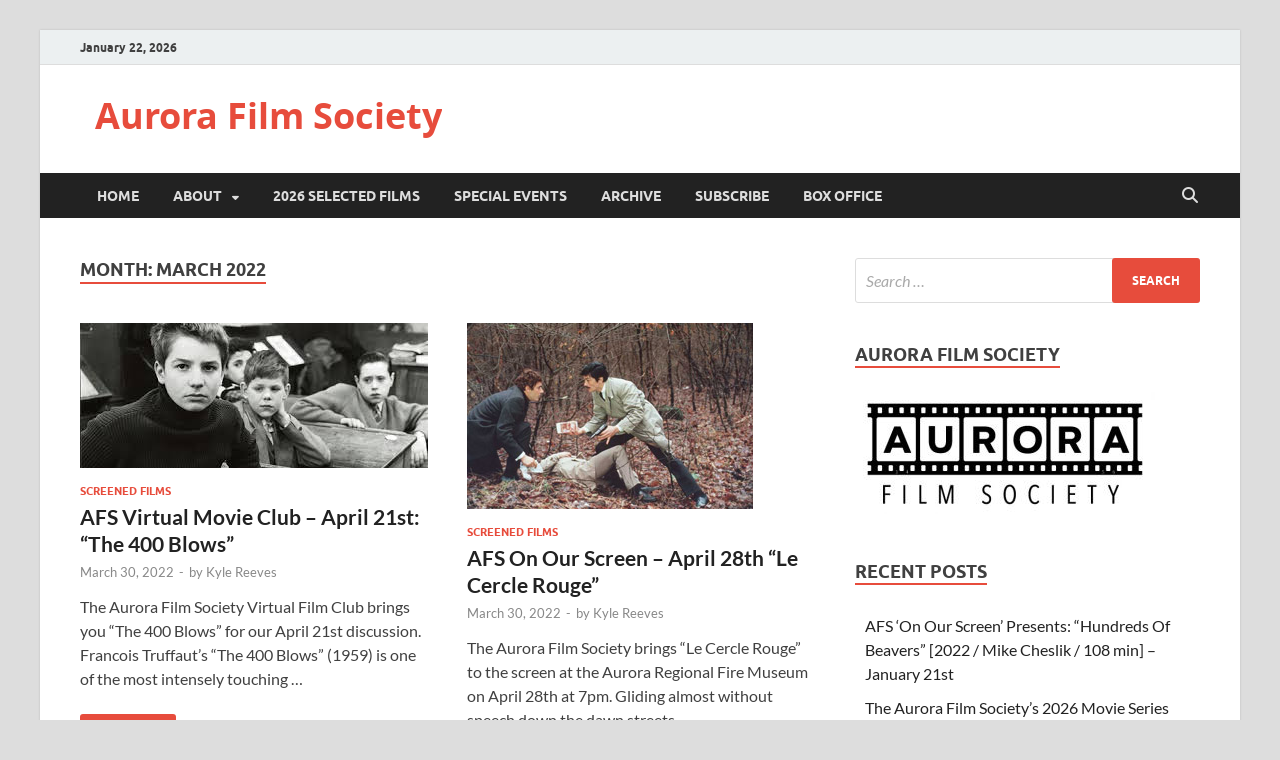

--- FILE ---
content_type: text/html; charset=UTF-8
request_url: https://www.aurorafilmsociety.org/2022/03/
body_size: 10465
content:
<!DOCTYPE html>
<html lang="en-US">
<head>
<meta charset="UTF-8">
<meta name="viewport" content="width=device-width, initial-scale=1">
<link rel="profile" href="http://gmpg.org/xfn/11">

<title>March 2022 &#8211; Aurora Film Society</title>
<meta name='robots' content='max-image-preview:large' />
<link rel="alternate" type="application/rss+xml" title="Aurora Film Society &raquo; Feed" href="https://www.aurorafilmsociety.org/feed/" />
<link rel="alternate" type="application/rss+xml" title="Aurora Film Society &raquo; Comments Feed" href="https://www.aurorafilmsociety.org/comments/feed/" />
<style id='wp-img-auto-sizes-contain-inline-css' type='text/css'>
img:is([sizes=auto i],[sizes^="auto," i]){contain-intrinsic-size:3000px 1500px}
/*# sourceURL=wp-img-auto-sizes-contain-inline-css */
</style>
<style id='wp-emoji-styles-inline-css' type='text/css'>

	img.wp-smiley, img.emoji {
		display: inline !important;
		border: none !important;
		box-shadow: none !important;
		height: 1em !important;
		width: 1em !important;
		margin: 0 0.07em !important;
		vertical-align: -0.1em !important;
		background: none !important;
		padding: 0 !important;
	}
/*# sourceURL=wp-emoji-styles-inline-css */
</style>
<style id='wp-block-library-inline-css' type='text/css'>
:root{--wp-block-synced-color:#7a00df;--wp-block-synced-color--rgb:122,0,223;--wp-bound-block-color:var(--wp-block-synced-color);--wp-editor-canvas-background:#ddd;--wp-admin-theme-color:#007cba;--wp-admin-theme-color--rgb:0,124,186;--wp-admin-theme-color-darker-10:#006ba1;--wp-admin-theme-color-darker-10--rgb:0,107,160.5;--wp-admin-theme-color-darker-20:#005a87;--wp-admin-theme-color-darker-20--rgb:0,90,135;--wp-admin-border-width-focus:2px}@media (min-resolution:192dpi){:root{--wp-admin-border-width-focus:1.5px}}.wp-element-button{cursor:pointer}:root .has-very-light-gray-background-color{background-color:#eee}:root .has-very-dark-gray-background-color{background-color:#313131}:root .has-very-light-gray-color{color:#eee}:root .has-very-dark-gray-color{color:#313131}:root .has-vivid-green-cyan-to-vivid-cyan-blue-gradient-background{background:linear-gradient(135deg,#00d084,#0693e3)}:root .has-purple-crush-gradient-background{background:linear-gradient(135deg,#34e2e4,#4721fb 50%,#ab1dfe)}:root .has-hazy-dawn-gradient-background{background:linear-gradient(135deg,#faaca8,#dad0ec)}:root .has-subdued-olive-gradient-background{background:linear-gradient(135deg,#fafae1,#67a671)}:root .has-atomic-cream-gradient-background{background:linear-gradient(135deg,#fdd79a,#004a59)}:root .has-nightshade-gradient-background{background:linear-gradient(135deg,#330968,#31cdcf)}:root .has-midnight-gradient-background{background:linear-gradient(135deg,#020381,#2874fc)}:root{--wp--preset--font-size--normal:16px;--wp--preset--font-size--huge:42px}.has-regular-font-size{font-size:1em}.has-larger-font-size{font-size:2.625em}.has-normal-font-size{font-size:var(--wp--preset--font-size--normal)}.has-huge-font-size{font-size:var(--wp--preset--font-size--huge)}.has-text-align-center{text-align:center}.has-text-align-left{text-align:left}.has-text-align-right{text-align:right}.has-fit-text{white-space:nowrap!important}#end-resizable-editor-section{display:none}.aligncenter{clear:both}.items-justified-left{justify-content:flex-start}.items-justified-center{justify-content:center}.items-justified-right{justify-content:flex-end}.items-justified-space-between{justify-content:space-between}.screen-reader-text{border:0;clip-path:inset(50%);height:1px;margin:-1px;overflow:hidden;padding:0;position:absolute;width:1px;word-wrap:normal!important}.screen-reader-text:focus{background-color:#ddd;clip-path:none;color:#444;display:block;font-size:1em;height:auto;left:5px;line-height:normal;padding:15px 23px 14px;text-decoration:none;top:5px;width:auto;z-index:100000}html :where(.has-border-color){border-style:solid}html :where([style*=border-top-color]){border-top-style:solid}html :where([style*=border-right-color]){border-right-style:solid}html :where([style*=border-bottom-color]){border-bottom-style:solid}html :where([style*=border-left-color]){border-left-style:solid}html :where([style*=border-width]){border-style:solid}html :where([style*=border-top-width]){border-top-style:solid}html :where([style*=border-right-width]){border-right-style:solid}html :where([style*=border-bottom-width]){border-bottom-style:solid}html :where([style*=border-left-width]){border-left-style:solid}html :where(img[class*=wp-image-]){height:auto;max-width:100%}:where(figure){margin:0 0 1em}html :where(.is-position-sticky){--wp-admin--admin-bar--position-offset:var(--wp-admin--admin-bar--height,0px)}@media screen and (max-width:600px){html :where(.is-position-sticky){--wp-admin--admin-bar--position-offset:0px}}

/*# sourceURL=wp-block-library-inline-css */
</style><style id='wp-block-paragraph-inline-css' type='text/css'>
.is-small-text{font-size:.875em}.is-regular-text{font-size:1em}.is-large-text{font-size:2.25em}.is-larger-text{font-size:3em}.has-drop-cap:not(:focus):first-letter{float:left;font-size:8.4em;font-style:normal;font-weight:100;line-height:.68;margin:.05em .1em 0 0;text-transform:uppercase}body.rtl .has-drop-cap:not(:focus):first-letter{float:none;margin-left:.1em}p.has-drop-cap.has-background{overflow:hidden}:root :where(p.has-background){padding:1.25em 2.375em}:where(p.has-text-color:not(.has-link-color)) a{color:inherit}p.has-text-align-left[style*="writing-mode:vertical-lr"],p.has-text-align-right[style*="writing-mode:vertical-rl"]{rotate:180deg}
/*# sourceURL=https://www.aurorafilmsociety.org/wp-includes/blocks/paragraph/style.min.css */
</style>
<style id='global-styles-inline-css' type='text/css'>
:root{--wp--preset--aspect-ratio--square: 1;--wp--preset--aspect-ratio--4-3: 4/3;--wp--preset--aspect-ratio--3-4: 3/4;--wp--preset--aspect-ratio--3-2: 3/2;--wp--preset--aspect-ratio--2-3: 2/3;--wp--preset--aspect-ratio--16-9: 16/9;--wp--preset--aspect-ratio--9-16: 9/16;--wp--preset--color--black: #000000;--wp--preset--color--cyan-bluish-gray: #abb8c3;--wp--preset--color--white: #ffffff;--wp--preset--color--pale-pink: #f78da7;--wp--preset--color--vivid-red: #cf2e2e;--wp--preset--color--luminous-vivid-orange: #ff6900;--wp--preset--color--luminous-vivid-amber: #fcb900;--wp--preset--color--light-green-cyan: #7bdcb5;--wp--preset--color--vivid-green-cyan: #00d084;--wp--preset--color--pale-cyan-blue: #8ed1fc;--wp--preset--color--vivid-cyan-blue: #0693e3;--wp--preset--color--vivid-purple: #9b51e0;--wp--preset--gradient--vivid-cyan-blue-to-vivid-purple: linear-gradient(135deg,rgb(6,147,227) 0%,rgb(155,81,224) 100%);--wp--preset--gradient--light-green-cyan-to-vivid-green-cyan: linear-gradient(135deg,rgb(122,220,180) 0%,rgb(0,208,130) 100%);--wp--preset--gradient--luminous-vivid-amber-to-luminous-vivid-orange: linear-gradient(135deg,rgb(252,185,0) 0%,rgb(255,105,0) 100%);--wp--preset--gradient--luminous-vivid-orange-to-vivid-red: linear-gradient(135deg,rgb(255,105,0) 0%,rgb(207,46,46) 100%);--wp--preset--gradient--very-light-gray-to-cyan-bluish-gray: linear-gradient(135deg,rgb(238,238,238) 0%,rgb(169,184,195) 100%);--wp--preset--gradient--cool-to-warm-spectrum: linear-gradient(135deg,rgb(74,234,220) 0%,rgb(151,120,209) 20%,rgb(207,42,186) 40%,rgb(238,44,130) 60%,rgb(251,105,98) 80%,rgb(254,248,76) 100%);--wp--preset--gradient--blush-light-purple: linear-gradient(135deg,rgb(255,206,236) 0%,rgb(152,150,240) 100%);--wp--preset--gradient--blush-bordeaux: linear-gradient(135deg,rgb(254,205,165) 0%,rgb(254,45,45) 50%,rgb(107,0,62) 100%);--wp--preset--gradient--luminous-dusk: linear-gradient(135deg,rgb(255,203,112) 0%,rgb(199,81,192) 50%,rgb(65,88,208) 100%);--wp--preset--gradient--pale-ocean: linear-gradient(135deg,rgb(255,245,203) 0%,rgb(182,227,212) 50%,rgb(51,167,181) 100%);--wp--preset--gradient--electric-grass: linear-gradient(135deg,rgb(202,248,128) 0%,rgb(113,206,126) 100%);--wp--preset--gradient--midnight: linear-gradient(135deg,rgb(2,3,129) 0%,rgb(40,116,252) 100%);--wp--preset--font-size--small: 13px;--wp--preset--font-size--medium: 20px;--wp--preset--font-size--large: 36px;--wp--preset--font-size--x-large: 42px;--wp--preset--spacing--20: 0.44rem;--wp--preset--spacing--30: 0.67rem;--wp--preset--spacing--40: 1rem;--wp--preset--spacing--50: 1.5rem;--wp--preset--spacing--60: 2.25rem;--wp--preset--spacing--70: 3.38rem;--wp--preset--spacing--80: 5.06rem;--wp--preset--shadow--natural: 6px 6px 9px rgba(0, 0, 0, 0.2);--wp--preset--shadow--deep: 12px 12px 50px rgba(0, 0, 0, 0.4);--wp--preset--shadow--sharp: 6px 6px 0px rgba(0, 0, 0, 0.2);--wp--preset--shadow--outlined: 6px 6px 0px -3px rgb(255, 255, 255), 6px 6px rgb(0, 0, 0);--wp--preset--shadow--crisp: 6px 6px 0px rgb(0, 0, 0);}:where(.is-layout-flex){gap: 0.5em;}:where(.is-layout-grid){gap: 0.5em;}body .is-layout-flex{display: flex;}.is-layout-flex{flex-wrap: wrap;align-items: center;}.is-layout-flex > :is(*, div){margin: 0;}body .is-layout-grid{display: grid;}.is-layout-grid > :is(*, div){margin: 0;}:where(.wp-block-columns.is-layout-flex){gap: 2em;}:where(.wp-block-columns.is-layout-grid){gap: 2em;}:where(.wp-block-post-template.is-layout-flex){gap: 1.25em;}:where(.wp-block-post-template.is-layout-grid){gap: 1.25em;}.has-black-color{color: var(--wp--preset--color--black) !important;}.has-cyan-bluish-gray-color{color: var(--wp--preset--color--cyan-bluish-gray) !important;}.has-white-color{color: var(--wp--preset--color--white) !important;}.has-pale-pink-color{color: var(--wp--preset--color--pale-pink) !important;}.has-vivid-red-color{color: var(--wp--preset--color--vivid-red) !important;}.has-luminous-vivid-orange-color{color: var(--wp--preset--color--luminous-vivid-orange) !important;}.has-luminous-vivid-amber-color{color: var(--wp--preset--color--luminous-vivid-amber) !important;}.has-light-green-cyan-color{color: var(--wp--preset--color--light-green-cyan) !important;}.has-vivid-green-cyan-color{color: var(--wp--preset--color--vivid-green-cyan) !important;}.has-pale-cyan-blue-color{color: var(--wp--preset--color--pale-cyan-blue) !important;}.has-vivid-cyan-blue-color{color: var(--wp--preset--color--vivid-cyan-blue) !important;}.has-vivid-purple-color{color: var(--wp--preset--color--vivid-purple) !important;}.has-black-background-color{background-color: var(--wp--preset--color--black) !important;}.has-cyan-bluish-gray-background-color{background-color: var(--wp--preset--color--cyan-bluish-gray) !important;}.has-white-background-color{background-color: var(--wp--preset--color--white) !important;}.has-pale-pink-background-color{background-color: var(--wp--preset--color--pale-pink) !important;}.has-vivid-red-background-color{background-color: var(--wp--preset--color--vivid-red) !important;}.has-luminous-vivid-orange-background-color{background-color: var(--wp--preset--color--luminous-vivid-orange) !important;}.has-luminous-vivid-amber-background-color{background-color: var(--wp--preset--color--luminous-vivid-amber) !important;}.has-light-green-cyan-background-color{background-color: var(--wp--preset--color--light-green-cyan) !important;}.has-vivid-green-cyan-background-color{background-color: var(--wp--preset--color--vivid-green-cyan) !important;}.has-pale-cyan-blue-background-color{background-color: var(--wp--preset--color--pale-cyan-blue) !important;}.has-vivid-cyan-blue-background-color{background-color: var(--wp--preset--color--vivid-cyan-blue) !important;}.has-vivid-purple-background-color{background-color: var(--wp--preset--color--vivid-purple) !important;}.has-black-border-color{border-color: var(--wp--preset--color--black) !important;}.has-cyan-bluish-gray-border-color{border-color: var(--wp--preset--color--cyan-bluish-gray) !important;}.has-white-border-color{border-color: var(--wp--preset--color--white) !important;}.has-pale-pink-border-color{border-color: var(--wp--preset--color--pale-pink) !important;}.has-vivid-red-border-color{border-color: var(--wp--preset--color--vivid-red) !important;}.has-luminous-vivid-orange-border-color{border-color: var(--wp--preset--color--luminous-vivid-orange) !important;}.has-luminous-vivid-amber-border-color{border-color: var(--wp--preset--color--luminous-vivid-amber) !important;}.has-light-green-cyan-border-color{border-color: var(--wp--preset--color--light-green-cyan) !important;}.has-vivid-green-cyan-border-color{border-color: var(--wp--preset--color--vivid-green-cyan) !important;}.has-pale-cyan-blue-border-color{border-color: var(--wp--preset--color--pale-cyan-blue) !important;}.has-vivid-cyan-blue-border-color{border-color: var(--wp--preset--color--vivid-cyan-blue) !important;}.has-vivid-purple-border-color{border-color: var(--wp--preset--color--vivid-purple) !important;}.has-vivid-cyan-blue-to-vivid-purple-gradient-background{background: var(--wp--preset--gradient--vivid-cyan-blue-to-vivid-purple) !important;}.has-light-green-cyan-to-vivid-green-cyan-gradient-background{background: var(--wp--preset--gradient--light-green-cyan-to-vivid-green-cyan) !important;}.has-luminous-vivid-amber-to-luminous-vivid-orange-gradient-background{background: var(--wp--preset--gradient--luminous-vivid-amber-to-luminous-vivid-orange) !important;}.has-luminous-vivid-orange-to-vivid-red-gradient-background{background: var(--wp--preset--gradient--luminous-vivid-orange-to-vivid-red) !important;}.has-very-light-gray-to-cyan-bluish-gray-gradient-background{background: var(--wp--preset--gradient--very-light-gray-to-cyan-bluish-gray) !important;}.has-cool-to-warm-spectrum-gradient-background{background: var(--wp--preset--gradient--cool-to-warm-spectrum) !important;}.has-blush-light-purple-gradient-background{background: var(--wp--preset--gradient--blush-light-purple) !important;}.has-blush-bordeaux-gradient-background{background: var(--wp--preset--gradient--blush-bordeaux) !important;}.has-luminous-dusk-gradient-background{background: var(--wp--preset--gradient--luminous-dusk) !important;}.has-pale-ocean-gradient-background{background: var(--wp--preset--gradient--pale-ocean) !important;}.has-electric-grass-gradient-background{background: var(--wp--preset--gradient--electric-grass) !important;}.has-midnight-gradient-background{background: var(--wp--preset--gradient--midnight) !important;}.has-small-font-size{font-size: var(--wp--preset--font-size--small) !important;}.has-medium-font-size{font-size: var(--wp--preset--font-size--medium) !important;}.has-large-font-size{font-size: var(--wp--preset--font-size--large) !important;}.has-x-large-font-size{font-size: var(--wp--preset--font-size--x-large) !important;}
/*# sourceURL=global-styles-inline-css */
</style>

<style id='classic-theme-styles-inline-css' type='text/css'>
/*! This file is auto-generated */
.wp-block-button__link{color:#fff;background-color:#32373c;border-radius:9999px;box-shadow:none;text-decoration:none;padding:calc(.667em + 2px) calc(1.333em + 2px);font-size:1.125em}.wp-block-file__button{background:#32373c;color:#fff;text-decoration:none}
/*# sourceURL=/wp-includes/css/classic-themes.min.css */
</style>
<link rel='stylesheet' id='ccchildpagescss-css' href='https://www.aurorafilmsociety.org/wp-content/plugins/cc-child-pages/includes/css/styles.css?ver=1.43' type='text/css' media='all' />
<link rel='stylesheet' id='ccchildpagesskincss-css' href='https://www.aurorafilmsociety.org/wp-content/plugins/cc-child-pages/includes/css/skins.css?ver=1.43' type='text/css' media='all' />
<link rel='stylesheet' id='wp-polls-css' href='https://www.aurorafilmsociety.org/wp-content/plugins/wp-polls/polls-css.css?ver=2.77.3' type='text/css' media='all' />
<style id='wp-polls-inline-css' type='text/css'>
.wp-polls .pollbar {
	margin: 1px;
	font-size: 6px;
	line-height: 8px;
	height: 8px;
	background-image: url('https://www.aurorafilmsociety.org/wp-content/plugins/wp-polls/images/default/pollbg.gif');
	border: 1px solid #c8c8c8;
}

/*# sourceURL=wp-polls-inline-css */
</style>
<link rel='stylesheet' id='hitmag-fonts-css' href='https://www.aurorafilmsociety.org/wp-content/themes/hitmag/css/fonts.css' type='text/css' media='all' />
<link rel='stylesheet' id='hitmag-font-awesome-css' href='https://www.aurorafilmsociety.org/wp-content/themes/hitmag/css/all.min.css?ver=6.5.1' type='text/css' media='all' />
<link rel='stylesheet' id='hitmag-style-css' href='https://www.aurorafilmsociety.org/wp-content/themes/hitmag/style.css?ver=1.4.4' type='text/css' media='all' />
<script type="text/javascript" src="https://www.aurorafilmsociety.org/wp-includes/js/jquery/jquery.min.js?ver=3.7.1" id="jquery-core-js"></script>
<script type="text/javascript" src="https://www.aurorafilmsociety.org/wp-includes/js/jquery/jquery-migrate.min.js?ver=3.4.1" id="jquery-migrate-js"></script>
<link rel="https://api.w.org/" href="https://www.aurorafilmsociety.org/wp-json/" /><link rel="EditURI" type="application/rsd+xml" title="RSD" href="https://www.aurorafilmsociety.org/xmlrpc.php?rsd" />
<meta name="generator" content="WordPress 6.9" />
		<style type="text/css">
			
			button,
			input[type="button"],
			input[type="reset"],
			input[type="submit"] {
				background: #E74C3C;
			}

            .th-readmore {
                background: #E74C3C;
            }           

            a:hover {
                color: #E74C3C;
            } 

            .main-navigation a:hover {
                background-color: #E74C3C;
            }

            .main-navigation .current_page_item > a,
            .main-navigation .current-menu-item > a,
            .main-navigation .current_page_ancestor > a,
            .main-navigation .current-menu-ancestor > a {
                background-color: #E74C3C;
            }

            #main-nav-button:hover {
                background-color: #E74C3C;
            }

            .post-navigation .post-title:hover {
                color: #E74C3C;
            }

            .top-navigation a:hover {
                color: #E74C3C;
            }

            .top-navigation ul ul a:hover {
                background: #E74C3C;
            }

            #top-nav-button:hover {
                color: #E74C3C;
            }

            .responsive-mainnav li a:hover,
            .responsive-topnav li a:hover {
                background: #E74C3C;
            }

            #hm-search-form .search-form .search-submit {
                background-color: #E74C3C;
            }

            .nav-links .current {
                background: #E74C3C;
            }

            .is-style-hitmag-widget-title,
            .elementor-widget-container h5,
            .widgettitle,
            .widget-title {
                border-bottom: 2px solid #E74C3C;
            }

            .footer-widget-title {
                border-bottom: 2px solid #E74C3C;
            }

            .widget-area a:hover {
                color: #E74C3C;
            }

            .footer-widget-area .widget a:hover {
                color: #E74C3C;
            }

            .site-info a:hover {
                color: #E74C3C;
            }

            .wp-block-search .wp-block-search__button,
            .search-form .search-submit {
                background: #E74C3C;
            }

            .hmb-entry-title a:hover {
                color: #E74C3C;
            }

            .hmb-entry-meta a:hover,
            .hms-meta a:hover {
                color: #E74C3C;
            }

            .hms-title a:hover {
                color: #E74C3C;
            }

            .hmw-grid-post .post-title a:hover {
                color: #E74C3C;
            }

            .footer-widget-area .hmw-grid-post .post-title a:hover,
            .footer-widget-area .hmb-entry-title a:hover,
            .footer-widget-area .hms-title a:hover {
                color: #E74C3C;
            }

            .hm-tabs-wdt .ui-state-active {
                border-bottom: 2px solid #E74C3C;
            }

            a.hm-viewall {
                background: #E74C3C;
            }

            #hitmag-tags a,
            .widget_tag_cloud .tagcloud a {
                background: #E74C3C;
            }

            .site-title a {
                color: #E74C3C;
            }

            .hitmag-post .entry-title a:hover {
                color: #E74C3C;
            }

            .hitmag-post .entry-meta a:hover {
                color: #E74C3C;
            }

            .cat-links a {
                color: #E74C3C;
            }

            .hitmag-single .entry-meta a:hover {
                color: #E74C3C;
            }

            .hitmag-single .author a:hover {
                color: #E74C3C;
            }

            .hm-author-content .author-posts-link {
                color: #E74C3C;
            }

            .hm-tags-links a:hover {
                background: #E74C3C;
            }

            .hm-tagged {
                background: #E74C3C;
            }

            .hm-edit-link a.post-edit-link {
                background: #E74C3C;
            }

            .arc-page-title {
                border-bottom: 2px solid #E74C3C;
            }

            .srch-page-title {
                border-bottom: 2px solid #E74C3C;
            }

            .hm-slider-details .cat-links {
                background: #E74C3C;
            }

            .hm-rel-post .post-title a:hover {
                color: #E74C3C;
            }

            .comment-author a {
                color: #E74C3C;
            }

            .comment-metadata a:hover,
            .comment-metadata a:focus,
            .pingback .comment-edit-link:hover,
            .pingback .comment-edit-link:focus {
                color: #E74C3C;
            }

            .comment-reply-link:hover,
            .comment-reply-link:focus {
                background: #E74C3C;
            }

            .required {
                color: #E74C3C;
            }

            blockquote {
                border-left: 3px solid #E74C3C;
            }

            .comment-reply-title small a:before {
                color: #E74C3C;
            }
            
            .woocommerce ul.products li.product h3:hover,
            .woocommerce-widget-area ul li a:hover,
            .woocommerce-loop-product__title:hover {
                color: #E74C3C;
            }

            .woocommerce-product-search input[type="submit"],
            .woocommerce #respond input#submit, 
            .woocommerce a.button, 
            .woocommerce button.button, 
            .woocommerce input.button,
            .woocommerce nav.woocommerce-pagination ul li a:focus,
            .woocommerce nav.woocommerce-pagination ul li a:hover,
            .woocommerce nav.woocommerce-pagination ul li span.current,
            .woocommerce span.onsale,
            .woocommerce-widget-area .widget-title,
            .woocommerce #respond input#submit.alt,
            .woocommerce a.button.alt,
            .woocommerce button.button.alt,
            .woocommerce input.button.alt {
                background: #E74C3C;
            }
            
            .wp-block-quote,
            .wp-block-quote:not(.is-large):not(.is-style-large) {
                border-left: 3px solid #E74C3C;
            }		</style>
	<link rel="icon" href="https://www.aurorafilmsociety.org/wp-content/uploads/2021/08/cropped-AFS-icon-32x32.jpg" sizes="32x32" />
<link rel="icon" href="https://www.aurorafilmsociety.org/wp-content/uploads/2021/08/cropped-AFS-icon-192x192.jpg" sizes="192x192" />
<link rel="apple-touch-icon" href="https://www.aurorafilmsociety.org/wp-content/uploads/2021/08/cropped-AFS-icon-180x180.jpg" />
<meta name="msapplication-TileImage" content="https://www.aurorafilmsociety.org/wp-content/uploads/2021/08/cropped-AFS-icon-270x270.jpg" />
<style id="kirki-inline-styles"></style></head>

<body class="archive date wp-embed-responsive wp-theme-hitmag group-blog hfeed th-right-sidebar">



<div id="page" class="site hitmag-wrapper">
	<a class="skip-link screen-reader-text" href="#content">Skip to content</a>

	
	<header id="masthead" class="site-header" role="banner">

		
			
			<div class="hm-top-bar">
				<div class="hm-container">
					
											<div class="hm-date">January 22, 2026</div>
					
					
					
				</div><!-- .hm-container -->
			</div><!-- .hm-top-bar -->

		
		
		<div class="header-main-area ">
			<div class="hm-container">
			<div class="site-branding">
				<div class="site-branding-content">
					<div class="hm-logo">
											</div><!-- .hm-logo -->

					<div class="hm-site-title">
													<p class="site-title"><a href="https://www.aurorafilmsociety.org/" rel="home">Aurora Film Society</a></p>
											</div><!-- .hm-site-title -->
				</div><!-- .site-branding-content -->
			</div><!-- .site-branding -->

			
						</div><!-- .hm-container -->
		</div><!-- .header-main-area -->

		
		<div class="hm-nav-container">
			<nav id="site-navigation" class="main-navigation" role="navigation">
				<div class="hm-container">
					<div class="menu-main-menu-1-container"><ul id="primary-menu" class="menu"><li id="menu-item-425" class="menu-item menu-item-type-custom menu-item-object-custom menu-item-home menu-item-425"><a href="https://www.aurorafilmsociety.org">Home</a></li>
<li id="menu-item-426" class="menu-item menu-item-type-post_type menu-item-object-page menu-item-has-children menu-item-426"><a href="https://www.aurorafilmsociety.org/about/">About</a>
<ul class="sub-menu">
	<li id="menu-item-434" class="menu-item menu-item-type-post_type menu-item-object-page menu-item-434"><a href="https://www.aurorafilmsociety.org/site-for-screenings/">Site For Screenings</a></li>
	<li id="menu-item-427" class="menu-item menu-item-type-post_type menu-item-object-page menu-item-427"><a href="https://www.aurorafilmsociety.org/board-members/">Board Members</a></li>
	<li id="menu-item-431" class="menu-item menu-item-type-post_type menu-item-object-page menu-item-431"><a href="https://www.aurorafilmsociety.org/contact-us/">Contact Us!</a></li>
	<li id="menu-item-672" class="menu-item menu-item-type-post_type menu-item-object-page menu-item-672"><a href="https://www.aurorafilmsociety.org/sponsors/">Sponsors</a></li>
</ul>
</li>
<li id="menu-item-1467" class="menu-item menu-item-type-post_type menu-item-object-page menu-item-1467"><a href="https://www.aurorafilmsociety.org/2026-selected-films-subscribers-vote-for-twelve/">2026 Selected Films</a></li>
<li id="menu-item-793" class="menu-item menu-item-type-post_type menu-item-object-page menu-item-793"><a href="https://www.aurorafilmsociety.org/special-events/">Special Events</a></li>
<li id="menu-item-561" class="menu-item menu-item-type-post_type menu-item-object-page menu-item-561"><a href="https://www.aurorafilmsociety.org/previous-film-selections/">Archive</a></li>
<li id="menu-item-869" class="menu-item menu-item-type-post_type menu-item-object-page menu-item-869"><a href="https://www.aurorafilmsociety.org/subscribe-to-aurora-film-society-2/">Subscribe</a></li>
<li id="menu-item-1272" class="menu-item menu-item-type-post_type menu-item-object-page menu-item-1272"><a href="https://www.aurorafilmsociety.org/box-office/">Box Office</a></li>
</ul></div>					
											<button class="hm-search-button-icon" aria-label="Open search"></button>
						<div class="hm-search-box-container">
							<div class="hm-search-box">
								<form role="search" method="get" class="search-form" action="https://www.aurorafilmsociety.org/">
				<label>
					<span class="screen-reader-text">Search for:</span>
					<input type="search" class="search-field" placeholder="Search &hellip;" value="" name="s" />
				</label>
				<input type="submit" class="search-submit" value="Search" />
			</form>							</div><!-- th-search-box -->
						</div><!-- .th-search-box-container -->
									</div><!-- .hm-container -->
			</nav><!-- #site-navigation -->
			<div class="hm-nwrap">
								<a href="#" class="navbutton" id="main-nav-button">
					<span class="main-nav-btn-lbl">Main Menu</span>				</a>
			</div>
			<div class="responsive-mainnav"></div>
		</div><!-- .hm-nav-container -->

		
	</header><!-- #masthead -->

	
	<div id="content" class="site-content">
		<div class="hm-container">

<div id="primary" class="content-area">
	<main id="main" class="site-main" role="main">

	
	
	
			<header class="page-header">
				<h1 class="page-title arc-page-title">Month: <span>March 2022</span></h1>			</header><!-- .page-header -->

			<div class="posts-wrap th-grid-2">
<article id="post-768" class="hitmag-post post-768 post type-post status-publish format-standard has-post-thumbnail hentry category-screened-films">

		
			<a href="https://www.aurorafilmsociety.org/afs-virtual-movie-club-april-21st-the-400-blows/" title="AFS Virtual Movie Club &#8211; April 21st:  &#8220;The 400 Blows&#8221;">
			<div class="archive-thumb">
			<img width="348" height="145" src="https://www.aurorafilmsociety.org/wp-content/uploads/2022/03/images.jpg" class="attachment-hitmag-grid size-hitmag-grid wp-post-image" alt="" decoding="async" fetchpriority="high" srcset="https://www.aurorafilmsociety.org/wp-content/uploads/2022/03/images.jpg 348w, https://www.aurorafilmsociety.org/wp-content/uploads/2022/03/images-300x125.jpg 300w" sizes="(max-width: 348px) 100vw, 348px" />			</div><!-- .archive-thumb -->
		</a>
		
	<div class="archive-content">

		
		<header class="entry-header">
			<div class="cat-links"><a href="https://www.aurorafilmsociety.org/category/screened-films/" rel="category tag">Screened Films</a></div><h3 class="entry-title"><a href="https://www.aurorafilmsociety.org/afs-virtual-movie-club-april-21st-the-400-blows/" rel="bookmark">AFS Virtual Movie Club &#8211; April 21st:  &#8220;The 400 Blows&#8221;</a></h3>			<div class="entry-meta">
				<span class="posted-on"><a href="https://www.aurorafilmsociety.org/afs-virtual-movie-club-april-21st-the-400-blows/" rel="bookmark"><time class="entry-date published" datetime="2022-03-30T18:46:46+00:00">March 30, 2022</time><time class="updated" datetime="2022-08-21T15:20:58+00:00">August 21, 2022</time></a></span><span class="meta-sep"> - </span><span class="byline"> by <span class="author vcard"><a class="url fn n" href="https://www.aurorafilmsociety.org/author/kyle/">Kyle Reeves</a></span></span>			</div><!-- .entry-meta -->
					</header><!-- .entry-header -->

		<div class="entry-summary">
			<p>The Aurora Film Society Virtual Film Club brings you “The 400 Blows” for our April 21st discussion. Francois Truffaut&#8217;s &#8220;The 400 Blows&#8221; (1959) is one of the most intensely touching &hellip; </p>
					<a href="https://www.aurorafilmsociety.org/afs-virtual-movie-club-april-21st-the-400-blows/" class="th-readmore"><span class="screen-reader-text">AFS Virtual Movie Club &#8211; April 21st:  &#8220;The 400 Blows&#8221;</span> Read More</a>
				
		</div><!-- .entry-summary -->
		
	</div><!-- .archive-content -->

	
</article><!-- #post-## -->
<article id="post-764" class="hitmag-post post-764 post type-post status-publish format-standard has-post-thumbnail hentry category-screened-films">

		
			<a href="https://www.aurorafilmsociety.org/afs-on-our-screen-april-28th-le-cercle-rouge/" title="AFS On Our Screen &#8211; April 28th &#8220;Le Cercle Rouge&#8221;">
			<div class="archive-thumb">
			<img width="286" height="186" src="https://www.aurorafilmsociety.org/wp-content/uploads/2022/03/cercle_rouge.jpg" class="attachment-hitmag-grid size-hitmag-grid wp-post-image" alt="" decoding="async" />			</div><!-- .archive-thumb -->
		</a>
		
	<div class="archive-content">

		
		<header class="entry-header">
			<div class="cat-links"><a href="https://www.aurorafilmsociety.org/category/screened-films/" rel="category tag">Screened Films</a></div><h3 class="entry-title"><a href="https://www.aurorafilmsociety.org/afs-on-our-screen-april-28th-le-cercle-rouge/" rel="bookmark">AFS On Our Screen &#8211; April 28th &#8220;Le Cercle Rouge&#8221;</a></h3>			<div class="entry-meta">
				<span class="posted-on"><a href="https://www.aurorafilmsociety.org/afs-on-our-screen-april-28th-le-cercle-rouge/" rel="bookmark"><time class="entry-date published" datetime="2022-03-30T18:33:56+00:00">March 30, 2022</time><time class="updated" datetime="2022-08-21T15:20:58+00:00">August 21, 2022</time></a></span><span class="meta-sep"> - </span><span class="byline"> by <span class="author vcard"><a class="url fn n" href="https://www.aurorafilmsociety.org/author/kyle/">Kyle Reeves</a></span></span>			</div><!-- .entry-meta -->
					</header><!-- .entry-header -->

		<div class="entry-summary">
			<p>The Aurora Film Society brings “Le Cercle Rouge” to the screen at the Aurora Regional Fire Museum on April 28th at 7pm. Gliding almost without speech down the dawn streets &hellip; </p>
					<a href="https://www.aurorafilmsociety.org/afs-on-our-screen-april-28th-le-cercle-rouge/" class="th-readmore"><span class="screen-reader-text">AFS On Our Screen &#8211; April 28th &#8220;Le Cercle Rouge&#8221;</span> Read More</a>
				
		</div><!-- .entry-summary -->
		
	</div><!-- .archive-content -->

	
</article><!-- #post-## -->
<article id="post-744" class="hitmag-post post-744 post type-post status-publish format-standard has-post-thumbnail hentry category-uncategorized">

		
			<a href="https://www.aurorafilmsociety.org/afs-on-our-screen-march-24th-four-lions/" title="AFS On Our Screen &#8211; March 24th:  &#8220;Four Lions&#8221;">
			<div class="archive-thumb">
			<img width="348" height="215" src="https://www.aurorafilmsociety.org/wp-content/uploads/2022/03/four-lions-348x215.jpg" class="attachment-hitmag-grid size-hitmag-grid wp-post-image" alt="" decoding="async" srcset="https://www.aurorafilmsociety.org/wp-content/uploads/2022/03/four-lions-348x215.jpg 348w, https://www.aurorafilmsociety.org/wp-content/uploads/2022/03/four-lions-300x186.jpg 300w, https://www.aurorafilmsociety.org/wp-content/uploads/2022/03/four-lions.jpg 501w" sizes="(max-width: 348px) 100vw, 348px" />			</div><!-- .archive-thumb -->
		</a>
		
	<div class="archive-content">

		
		<header class="entry-header">
			<div class="cat-links"><a href="https://www.aurorafilmsociety.org/category/uncategorized/" rel="category tag">Uncategorized</a></div><h3 class="entry-title"><a href="https://www.aurorafilmsociety.org/afs-on-our-screen-march-24th-four-lions/" rel="bookmark">AFS On Our Screen &#8211; March 24th:  &#8220;Four Lions&#8221;</a></h3>			<div class="entry-meta">
				<span class="posted-on"><a href="https://www.aurorafilmsociety.org/afs-on-our-screen-march-24th-four-lions/" rel="bookmark"><time class="entry-date published" datetime="2022-03-01T16:51:28+00:00">March 1, 2022</time><time class="updated" datetime="2022-08-21T15:20:58+00:00">August 21, 2022</time></a></span><span class="meta-sep"> - </span><span class="byline"> by <span class="author vcard"><a class="url fn n" href="https://www.aurorafilmsociety.org/author/kyle/">Kyle Reeves</a></span></span>			</div><!-- .entry-meta -->
					</header><!-- .entry-header -->

		<div class="entry-summary">
			<p>The Aurora Film Society brings &#8220;Four Lions&#8221; to the screen at the Aurora Regional Fire Museum on March 24th at 7pm. In a British city, four men have a secret &hellip; </p>
					<a href="https://www.aurorafilmsociety.org/afs-on-our-screen-march-24th-four-lions/" class="th-readmore"><span class="screen-reader-text">AFS On Our Screen &#8211; March 24th:  &#8220;Four Lions&#8221;</span> Read More</a>
				
		</div><!-- .entry-summary -->
		
	</div><!-- .archive-content -->

	
</article><!-- #post-## -->
<article id="post-739" class="hitmag-post post-739 post type-post status-publish format-standard has-post-thumbnail hentry category-uncategorized">

		
			<a href="https://www.aurorafilmsociety.org/afs-virtual-movie-club-for-march-17th-bagdad-cafe/" title="AFS Virtual Movie Club &#8211; March 17th:  &#8220;Bagdad Cafe&#8221;">
			<div class="archive-thumb">
			<img width="348" height="215" src="https://www.aurorafilmsociety.org/wp-content/uploads/2022/03/Bagdad-Cafe-348x215.jpg" class="attachment-hitmag-grid size-hitmag-grid wp-post-image" alt="" decoding="async" loading="lazy" />			</div><!-- .archive-thumb -->
		</a>
		
	<div class="archive-content">

		
		<header class="entry-header">
			<div class="cat-links"><a href="https://www.aurorafilmsociety.org/category/uncategorized/" rel="category tag">Uncategorized</a></div><h3 class="entry-title"><a href="https://www.aurorafilmsociety.org/afs-virtual-movie-club-for-march-17th-bagdad-cafe/" rel="bookmark">AFS Virtual Movie Club &#8211; March 17th:  &#8220;Bagdad Cafe&#8221;</a></h3>			<div class="entry-meta">
				<span class="posted-on"><a href="https://www.aurorafilmsociety.org/afs-virtual-movie-club-for-march-17th-bagdad-cafe/" rel="bookmark"><time class="entry-date published" datetime="2022-03-01T16:29:10+00:00">March 1, 2022</time><time class="updated" datetime="2022-08-21T15:20:58+00:00">August 21, 2022</time></a></span><span class="meta-sep"> - </span><span class="byline"> by <span class="author vcard"><a class="url fn n" href="https://www.aurorafilmsociety.org/author/kyle/">Kyle Reeves</a></span></span>			</div><!-- .entry-meta -->
					</header><!-- .entry-header -->

		<div class="entry-summary">
			<p>The Aurora Film Society Virtual Film Club brings you &#8220;Bagdad Cafe&#8221; for our March 17th discussion. Percy Adlon&#8217;s first English-language film, &#8220;Bagdad Cafe,&#8221; a gingerly, happy little fable about a &hellip; </p>
					<a href="https://www.aurorafilmsociety.org/afs-virtual-movie-club-for-march-17th-bagdad-cafe/" class="th-readmore"><span class="screen-reader-text">AFS Virtual Movie Club &#8211; March 17th:  &#8220;Bagdad Cafe&#8221;</span> Read More</a>
				
		</div><!-- .entry-summary -->
		
	</div><!-- .archive-content -->

	
</article><!-- #post-## --></div><!-- .posts-wrap -->
		
	</main><!-- #main -->
</div><!-- #primary -->


<aside id="secondary" class="widget-area" role="complementary">

	
	<section id="search-2" class="widget widget_search"><form role="search" method="get" class="search-form" action="https://www.aurorafilmsociety.org/">
				<label>
					<span class="screen-reader-text">Search for:</span>
					<input type="search" class="search-field" placeholder="Search &hellip;" value="" name="s" />
				</label>
				<input type="submit" class="search-submit" value="Search" />
			</form></section><section id="media_image-2" class="widget widget_media_image"><h4 class="widget-title">Aurora Film Society</h4><img width="300" height="122" src="https://www.aurorafilmsociety.org/wp-content/uploads/2019/08/AFS-000-300x122.jpg" class="image wp-image-368  attachment-medium size-medium" alt="" style="max-width: 100%; height: auto;" decoding="async" loading="lazy" srcset="https://www.aurorafilmsociety.org/wp-content/uploads/2019/08/AFS-000-300x122.jpg 300w, https://www.aurorafilmsociety.org/wp-content/uploads/2019/08/AFS-000.jpg 567w" sizes="auto, (max-width: 300px) 100vw, 300px" /></section>
		<section id="recent-posts-2" class="widget widget_recent_entries">
		<h4 class="widget-title">Recent Posts</h4>
		<ul>
											<li>
					<a href="https://www.aurorafilmsociety.org/afs-on-our-screen-presents-hundreds-of-beavers-2022-mike-cheslik-108-min-january-21st/">AFS ‘On Our Screen’ Presents: “Hundreds Of Beavers” [2022 / Mike Cheslik / 108 min] &#8211; January 21st</a>
									</li>
											<li>
					<a href="https://www.aurorafilmsociety.org/the-aurora-film-societys-2026-movie-series-votes-are-in/">The Aurora Film Society&#8217;s 2026 Movie Series Votes Are In!</a>
									</li>
											<li>
					<a href="https://www.aurorafilmsociety.org/afs-on-our-screen-presents-the-outfit-2022-graham-moore-106-minutes-december-17th/">AFS ‘On Our Screen’ Presents: “The Outfit&#8221; [2022 / Graham Moore / 106 minutes] – December 17th :</a>
									</li>
											<li>
					<a href="https://www.aurorafilmsociety.org/afs-on-our-screen-presents-gallipoli-1981-peter-weir-110-minutes-november-19th/">AFS ‘On Our Screen’ Presents:  &#8220;Gallipoli&#8221; [1981 / Peter Weir / 110 minutes] &#8211; November 19th</a>
									</li>
											<li>
					<a href="https://www.aurorafilmsociety.org/afs-on-our-screen-presents-paper-moon-1973-peter-bogdanovich-102-minutes-october-15th/">AFS &#8216;On Our Screen&#8217; Presents:  &#8220;Paper Moon&#8221; [1973 / Peter Bogdanovich / 102 minutes] &#8211; October 15th</a>
									</li>
					</ul>

		</section><section id="archives-2" class="widget widget_archive"><h4 class="widget-title">Archives</h4>
			<ul>
					<li><a href='https://www.aurorafilmsociety.org/2025/12/'>December 2025</a></li>
	<li><a href='https://www.aurorafilmsociety.org/2025/11/'>November 2025</a></li>
	<li><a href='https://www.aurorafilmsociety.org/2025/10/'>October 2025</a></li>
	<li><a href='https://www.aurorafilmsociety.org/2025/09/'>September 2025</a></li>
	<li><a href='https://www.aurorafilmsociety.org/2025/08/'>August 2025</a></li>
	<li><a href='https://www.aurorafilmsociety.org/2025/07/'>July 2025</a></li>
	<li><a href='https://www.aurorafilmsociety.org/2025/06/'>June 2025</a></li>
	<li><a href='https://www.aurorafilmsociety.org/2025/05/'>May 2025</a></li>
	<li><a href='https://www.aurorafilmsociety.org/2025/04/'>April 2025</a></li>
	<li><a href='https://www.aurorafilmsociety.org/2025/03/'>March 2025</a></li>
	<li><a href='https://www.aurorafilmsociety.org/2025/02/'>February 2025</a></li>
	<li><a href='https://www.aurorafilmsociety.org/2025/01/'>January 2025</a></li>
	<li><a href='https://www.aurorafilmsociety.org/2024/12/'>December 2024</a></li>
	<li><a href='https://www.aurorafilmsociety.org/2024/11/'>November 2024</a></li>
	<li><a href='https://www.aurorafilmsociety.org/2024/10/'>October 2024</a></li>
	<li><a href='https://www.aurorafilmsociety.org/2024/08/'>August 2024</a></li>
	<li><a href='https://www.aurorafilmsociety.org/2024/07/'>July 2024</a></li>
	<li><a href='https://www.aurorafilmsociety.org/2024/05/'>May 2024</a></li>
	<li><a href='https://www.aurorafilmsociety.org/2024/04/'>April 2024</a></li>
	<li><a href='https://www.aurorafilmsociety.org/2024/03/'>March 2024</a></li>
	<li><a href='https://www.aurorafilmsociety.org/2024/02/'>February 2024</a></li>
	<li><a href='https://www.aurorafilmsociety.org/2024/01/'>January 2024</a></li>
	<li><a href='https://www.aurorafilmsociety.org/2023/12/'>December 2023</a></li>
	<li><a href='https://www.aurorafilmsociety.org/2023/11/'>November 2023</a></li>
	<li><a href='https://www.aurorafilmsociety.org/2023/10/'>October 2023</a></li>
	<li><a href='https://www.aurorafilmsociety.org/2023/09/'>September 2023</a></li>
	<li><a href='https://www.aurorafilmsociety.org/2023/07/'>July 2023</a></li>
	<li><a href='https://www.aurorafilmsociety.org/2023/06/'>June 2023</a></li>
	<li><a href='https://www.aurorafilmsociety.org/2023/05/'>May 2023</a></li>
	<li><a href='https://www.aurorafilmsociety.org/2023/03/'>March 2023</a></li>
	<li><a href='https://www.aurorafilmsociety.org/2023/02/'>February 2023</a></li>
	<li><a href='https://www.aurorafilmsociety.org/2022/12/'>December 2022</a></li>
	<li><a href='https://www.aurorafilmsociety.org/2022/11/'>November 2022</a></li>
	<li><a href='https://www.aurorafilmsociety.org/2022/09/'>September 2022</a></li>
	<li><a href='https://www.aurorafilmsociety.org/2022/08/'>August 2022</a></li>
	<li><a href='https://www.aurorafilmsociety.org/2022/07/'>July 2022</a></li>
	<li><a href='https://www.aurorafilmsociety.org/2022/06/'>June 2022</a></li>
	<li><a href='https://www.aurorafilmsociety.org/2022/05/'>May 2022</a></li>
	<li><a href='https://www.aurorafilmsociety.org/2022/03/' aria-current="page">March 2022</a></li>
	<li><a href='https://www.aurorafilmsociety.org/2022/02/'>February 2022</a></li>
	<li><a href='https://www.aurorafilmsociety.org/2021/11/'>November 2021</a></li>
	<li><a href='https://www.aurorafilmsociety.org/2021/10/'>October 2021</a></li>
	<li><a href='https://www.aurorafilmsociety.org/2021/09/'>September 2021</a></li>
	<li><a href='https://www.aurorafilmsociety.org/2021/08/'>August 2021</a></li>
	<li><a href='https://www.aurorafilmsociety.org/2021/07/'>July 2021</a></li>
	<li><a href='https://www.aurorafilmsociety.org/2021/06/'>June 2021</a></li>
	<li><a href='https://www.aurorafilmsociety.org/2021/05/'>May 2021</a></li>
	<li><a href='https://www.aurorafilmsociety.org/2021/04/'>April 2021</a></li>
	<li><a href='https://www.aurorafilmsociety.org/2021/03/'>March 2021</a></li>
	<li><a href='https://www.aurorafilmsociety.org/2021/02/'>February 2021</a></li>
	<li><a href='https://www.aurorafilmsociety.org/2021/01/'>January 2021</a></li>
	<li><a href='https://www.aurorafilmsociety.org/2020/12/'>December 2020</a></li>
	<li><a href='https://www.aurorafilmsociety.org/2020/11/'>November 2020</a></li>
	<li><a href='https://www.aurorafilmsociety.org/2020/02/'>February 2020</a></li>
	<li><a href='https://www.aurorafilmsociety.org/2020/01/'>January 2020</a></li>
	<li><a href='https://www.aurorafilmsociety.org/2019/11/'>November 2019</a></li>
	<li><a href='https://www.aurorafilmsociety.org/2019/10/'>October 2019</a></li>
	<li><a href='https://www.aurorafilmsociety.org/2019/09/'>September 2019</a></li>
	<li><a href='https://www.aurorafilmsociety.org/2019/08/'>August 2019</a></li>
	<li><a href='https://www.aurorafilmsociety.org/2019/07/'>July 2019</a></li>
	<li><a href='https://www.aurorafilmsociety.org/2019/06/'>June 2019</a></li>
	<li><a href='https://www.aurorafilmsociety.org/2019/04/'>April 2019</a></li>
	<li><a href='https://www.aurorafilmsociety.org/2019/03/'>March 2019</a></li>
	<li><a href='https://www.aurorafilmsociety.org/2019/02/'>February 2019</a></li>
	<li><a href='https://www.aurorafilmsociety.org/2019/01/'>January 2019</a></li>
	<li><a href='https://www.aurorafilmsociety.org/2018/11/'>November 2018</a></li>
	<li><a href='https://www.aurorafilmsociety.org/2018/10/'>October 2018</a></li>
	<li><a href='https://www.aurorafilmsociety.org/2018/09/'>September 2018</a></li>
	<li><a href='https://www.aurorafilmsociety.org/2018/08/'>August 2018</a></li>
	<li><a href='https://www.aurorafilmsociety.org/2018/07/'>July 2018</a></li>
	<li><a href='https://www.aurorafilmsociety.org/2018/05/'>May 2018</a></li>
	<li><a href='https://www.aurorafilmsociety.org/2018/04/'>April 2018</a></li>
	<li><a href='https://www.aurorafilmsociety.org/2018/02/'>February 2018</a></li>
	<li><a href='https://www.aurorafilmsociety.org/2017/11/'>November 2017</a></li>
	<li><a href='https://www.aurorafilmsociety.org/2017/10/'>October 2017</a></li>
			</ul>

			</section><section id="block-3" class="widget widget_block widget_text">
<p></p>
</section>
	
</aside><!-- #secondary -->	</div><!-- .hm-container -->
	</div><!-- #content -->

	
	<footer id="colophon" class="site-footer" role="contentinfo">
		<div class="hm-container">

			
			<div class="footer-widget-area">
				<div class="footer-sidebar" role="complementary">
											
									</div><!-- .footer-sidebar -->
		
				<div class="footer-sidebar" role="complementary">
					
									</div><!-- .footer-sidebar -->		

				<div class="footer-sidebar" role="complementary">
					
									</div><!-- .footer-sidebar -->			
			</div><!-- .footer-widget-area -->

			
		</div><!-- .hm-container -->

		<div class="site-info">
			<div class="hm-container">
				<div class="site-info-owner">
					Copyright &#169; 2026 <a href="https://www.aurorafilmsociety.org/" title="Aurora Film Society" >Aurora Film Society</a>.				</div>			
				<div class="site-info-designer">
					Powered by <a href="https://wordpress.org" target="_blank" title="WordPress">WordPress</a> and <a href="https://themezhut.com/themes/hitmag/" target="_blank" title="HitMag WordPress Theme">HitMag</a>.				</div>
			</div><!-- .hm-container -->
		</div><!-- .site-info -->
	</footer><!-- #colophon -->

	
</div><!-- #page -->


<script type="speculationrules">
{"prefetch":[{"source":"document","where":{"and":[{"href_matches":"/*"},{"not":{"href_matches":["/wp-*.php","/wp-admin/*","/wp-content/uploads/*","/wp-content/*","/wp-content/plugins/*","/wp-content/themes/hitmag/*","/*\\?(.+)"]}},{"not":{"selector_matches":"a[rel~=\"nofollow\"]"}},{"not":{"selector_matches":".no-prefetch, .no-prefetch a"}}]},"eagerness":"conservative"}]}
</script>
<script type="text/javascript" id="wp-polls-js-extra">
/* <![CDATA[ */
var pollsL10n = {"ajax_url":"https://www.aurorafilmsociety.org/wp-admin/admin-ajax.php","text_wait":"Your last request is still being processed. Please wait a while ...","text_valid":"Please choose a valid poll answer.","text_multiple":"Maximum number of choices allowed: ","show_loading":"1","show_fading":"1"};
//# sourceURL=wp-polls-js-extra
/* ]]> */
</script>
<script type="text/javascript" src="https://www.aurorafilmsociety.org/wp-content/plugins/wp-polls/polls-js.js?ver=2.77.3" id="wp-polls-js"></script>
<script type="text/javascript" src="https://www.aurorafilmsociety.org/wp-content/themes/hitmag/js/navigation.js?ver=1.4.4" id="hitmag-navigation-js"></script>
<script type="text/javascript" src="https://www.aurorafilmsociety.org/wp-content/themes/hitmag/js/skip-link-focus-fix.js?ver=1.4.4" id="hitmag-skip-link-focus-fix-js"></script>
<script type="text/javascript" src="https://www.aurorafilmsociety.org/wp-content/themes/hitmag/js/scripts.js?ver=1.4.4" id="hitmag-scripts-js"></script>
<script id="wp-emoji-settings" type="application/json">
{"baseUrl":"https://s.w.org/images/core/emoji/17.0.2/72x72/","ext":".png","svgUrl":"https://s.w.org/images/core/emoji/17.0.2/svg/","svgExt":".svg","source":{"concatemoji":"https://www.aurorafilmsociety.org/wp-includes/js/wp-emoji-release.min.js?ver=6.9"}}
</script>
<script type="module">
/* <![CDATA[ */
/*! This file is auto-generated */
const a=JSON.parse(document.getElementById("wp-emoji-settings").textContent),o=(window._wpemojiSettings=a,"wpEmojiSettingsSupports"),s=["flag","emoji"];function i(e){try{var t={supportTests:e,timestamp:(new Date).valueOf()};sessionStorage.setItem(o,JSON.stringify(t))}catch(e){}}function c(e,t,n){e.clearRect(0,0,e.canvas.width,e.canvas.height),e.fillText(t,0,0);t=new Uint32Array(e.getImageData(0,0,e.canvas.width,e.canvas.height).data);e.clearRect(0,0,e.canvas.width,e.canvas.height),e.fillText(n,0,0);const a=new Uint32Array(e.getImageData(0,0,e.canvas.width,e.canvas.height).data);return t.every((e,t)=>e===a[t])}function p(e,t){e.clearRect(0,0,e.canvas.width,e.canvas.height),e.fillText(t,0,0);var n=e.getImageData(16,16,1,1);for(let e=0;e<n.data.length;e++)if(0!==n.data[e])return!1;return!0}function u(e,t,n,a){switch(t){case"flag":return n(e,"\ud83c\udff3\ufe0f\u200d\u26a7\ufe0f","\ud83c\udff3\ufe0f\u200b\u26a7\ufe0f")?!1:!n(e,"\ud83c\udde8\ud83c\uddf6","\ud83c\udde8\u200b\ud83c\uddf6")&&!n(e,"\ud83c\udff4\udb40\udc67\udb40\udc62\udb40\udc65\udb40\udc6e\udb40\udc67\udb40\udc7f","\ud83c\udff4\u200b\udb40\udc67\u200b\udb40\udc62\u200b\udb40\udc65\u200b\udb40\udc6e\u200b\udb40\udc67\u200b\udb40\udc7f");case"emoji":return!a(e,"\ud83e\u1fac8")}return!1}function f(e,t,n,a){let r;const o=(r="undefined"!=typeof WorkerGlobalScope&&self instanceof WorkerGlobalScope?new OffscreenCanvas(300,150):document.createElement("canvas")).getContext("2d",{willReadFrequently:!0}),s=(o.textBaseline="top",o.font="600 32px Arial",{});return e.forEach(e=>{s[e]=t(o,e,n,a)}),s}function r(e){var t=document.createElement("script");t.src=e,t.defer=!0,document.head.appendChild(t)}a.supports={everything:!0,everythingExceptFlag:!0},new Promise(t=>{let n=function(){try{var e=JSON.parse(sessionStorage.getItem(o));if("object"==typeof e&&"number"==typeof e.timestamp&&(new Date).valueOf()<e.timestamp+604800&&"object"==typeof e.supportTests)return e.supportTests}catch(e){}return null}();if(!n){if("undefined"!=typeof Worker&&"undefined"!=typeof OffscreenCanvas&&"undefined"!=typeof URL&&URL.createObjectURL&&"undefined"!=typeof Blob)try{var e="postMessage("+f.toString()+"("+[JSON.stringify(s),u.toString(),c.toString(),p.toString()].join(",")+"));",a=new Blob([e],{type:"text/javascript"});const r=new Worker(URL.createObjectURL(a),{name:"wpTestEmojiSupports"});return void(r.onmessage=e=>{i(n=e.data),r.terminate(),t(n)})}catch(e){}i(n=f(s,u,c,p))}t(n)}).then(e=>{for(const n in e)a.supports[n]=e[n],a.supports.everything=a.supports.everything&&a.supports[n],"flag"!==n&&(a.supports.everythingExceptFlag=a.supports.everythingExceptFlag&&a.supports[n]);var t;a.supports.everythingExceptFlag=a.supports.everythingExceptFlag&&!a.supports.flag,a.supports.everything||((t=a.source||{}).concatemoji?r(t.concatemoji):t.wpemoji&&t.twemoji&&(r(t.twemoji),r(t.wpemoji)))});
//# sourceURL=https://www.aurorafilmsociety.org/wp-includes/js/wp-emoji-loader.min.js
/* ]]> */
</script>
</body>
</html>